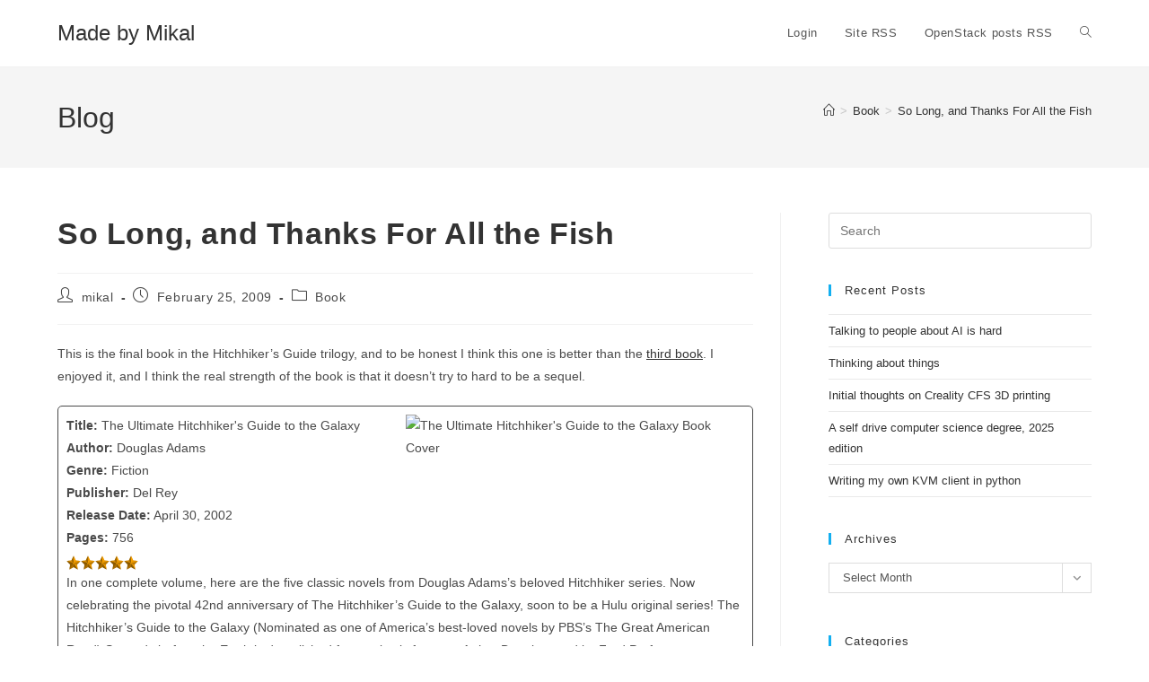

--- FILE ---
content_type: text/html; charset=UTF-8
request_url: https://www.madebymikal.com/so-long-and-thanks-for-all-the-fish/
body_size: 15376
content:
<!-- This page is cached by the Hummingbird Performance plugin v3.19.0 - https://wordpress.org/plugins/hummingbird-performance/. --><!DOCTYPE html>
<html class="html" lang="en-US">
<head>
	<meta charset="UTF-8">
	<link rel="profile" href="https://gmpg.org/xfn/11">

	<title>So Long, and Thanks For All the Fish &#8211; Made by Mikal</title>
<meta name='robots' content='max-image-preview:large' />
<meta name="viewport" content="width=device-width, initial-scale=1"><link rel='dns-prefetch' href='//maps.googleapis.com' />
<link rel='dns-prefetch' href='//www.googletagmanager.com' />
<link rel="alternate" type="application/rss+xml" title="Made by Mikal &raquo; Feed" href="https://www.madebymikal.com/feed/" />
<link rel="alternate" type="application/rss+xml" title="Made by Mikal &raquo; Comments Feed" href="https://www.madebymikal.com/comments/feed/" />
<link rel="alternate" title="oEmbed (JSON)" type="application/json+oembed" href="https://www.madebymikal.com/wp-json/oembed/1.0/embed?url=https%3A%2F%2Fwww.madebymikal.com%2Fso-long-and-thanks-for-all-the-fish%2F" />
<link rel="alternate" title="oEmbed (XML)" type="text/xml+oembed" href="https://www.madebymikal.com/wp-json/oembed/1.0/embed?url=https%3A%2F%2Fwww.madebymikal.com%2Fso-long-and-thanks-for-all-the-fish%2F&#038;format=xml" />
		<style>
			.lazyload,
			.lazyloading {
				max-width: 100%;
			}
		</style>
		<style id='superb-addons-variable-fallbacks-inline-css'>
:root{--wp--preset--color--primary:#1f7cec;--wp--preset--color--primary-hover:#3993ff;--wp--preset--color--base:#fff;--wp--preset--color--featured:#0a284b;--wp--preset--color--contrast-light:#fff;--wp--preset--color--contrast-dark:#000;--wp--preset--color--mono-1:#0d3c74;--wp--preset--color--mono-2:#64748b;--wp--preset--color--mono-3:#e2e8f0;--wp--preset--color--mono-4:#f8fafc;--wp--preset--spacing--superbspacing-xxsmall:clamp(5px,1vw,10px);--wp--preset--spacing--superbspacing-xsmall:clamp(10px,2vw,20px);--wp--preset--spacing--superbspacing-small:clamp(20px,4vw,40px);--wp--preset--spacing--superbspacing-medium:clamp(30px,6vw,60px);--wp--preset--spacing--superbspacing-large:clamp(40px,8vw,80px);--wp--preset--spacing--superbspacing-xlarge:clamp(50px,10vw,100px);--wp--preset--spacing--superbspacing-xxlarge:clamp(60px,12vw,120px);--wp--preset--font-size--superbfont-tiny:clamp(10px,0.625rem + ((1vw - 3.2px) * 0.227),12px);--wp--preset--font-size--superbfont-xxsmall:clamp(12px,0.75rem + ((1vw - 3.2px) * 0.227),14px);--wp--preset--font-size--superbfont-xsmall:clamp(16px,1rem + ((1vw - 3.2px) * 1),16px);--wp--preset--font-size--superbfont-small:clamp(16px,1rem + ((1vw - 3.2px) * 0.227),18px);--wp--preset--font-size--superbfont-medium:clamp(18px,1.125rem + ((1vw - 3.2px) * 0.227),20px);--wp--preset--font-size--superbfont-large:clamp(24px,1.5rem + ((1vw - 3.2px) * 0.909),32px);--wp--preset--font-size--superbfont-xlarge:clamp(32px,2rem + ((1vw - 3.2px) * 1.818),48px);--wp--preset--font-size--superbfont-xxlarge:clamp(40px,2.5rem + ((1vw - 3.2px) * 2.727),64px)}.has-primary-color{color:var(--wp--preset--color--primary)!important}.has-primary-hover-color{color:var(--wp--preset--color--primary-hover)!important}.has-base-color{color:var(--wp--preset--color--base)!important}.has-featured-color{color:var(--wp--preset--color--featured)!important}.has-contrast-light-color{color:var(--wp--preset--color--contrast-light)!important}.has-contrast-dark-color{color:var(--wp--preset--color--contrast-dark)!important}.has-mono-1-color{color:var(--wp--preset--color--mono-1)!important}.has-mono-2-color{color:var(--wp--preset--color--mono-2)!important}.has-mono-3-color{color:var(--wp--preset--color--mono-3)!important}.has-mono-4-color{color:var(--wp--preset--color--mono-4)!important}.has-primary-background-color{background-color:var(--wp--preset--color--primary)!important}.has-primary-hover-background-color{background-color:var(--wp--preset--color--primary-hover)!important}.has-base-background-color{background-color:var(--wp--preset--color--base)!important}.has-featured-background-color{background-color:var(--wp--preset--color--featured)!important}.has-contrast-light-background-color{background-color:var(--wp--preset--color--contrast-light)!important}.has-contrast-dark-background-color{background-color:var(--wp--preset--color--contrast-dark)!important}.has-mono-1-background-color{background-color:var(--wp--preset--color--mono-1)!important}.has-mono-2-background-color{background-color:var(--wp--preset--color--mono-2)!important}.has-mono-3-background-color{background-color:var(--wp--preset--color--mono-3)!important}.has-mono-4-background-color{background-color:var(--wp--preset--color--mono-4)!important}.has-superbfont-tiny-font-size{font-size:var(--wp--preset--font-size--superbfont-tiny)!important}.has-superbfont-xxsmall-font-size{font-size:var(--wp--preset--font-size--superbfont-xxsmall)!important}.has-superbfont-xsmall-font-size{font-size:var(--wp--preset--font-size--superbfont-xsmall)!important}.has-superbfont-small-font-size{font-size:var(--wp--preset--font-size--superbfont-small)!important}.has-superbfont-medium-font-size{font-size:var(--wp--preset--font-size--superbfont-medium)!important}.has-superbfont-large-font-size{font-size:var(--wp--preset--font-size--superbfont-large)!important}.has-superbfont-xlarge-font-size{font-size:var(--wp--preset--font-size--superbfont-xlarge)!important}.has-superbfont-xxlarge-font-size{font-size:var(--wp--preset--font-size--superbfont-xxlarge)!important}
/*# sourceURL=superb-addons-variable-fallbacks-inline-css */
</style>
<style id='wp-img-auto-sizes-contain-inline-css'>
img:is([sizes=auto i],[sizes^="auto," i]){contain-intrinsic-size:3000px 1500px}
/*# sourceURL=wp-img-auto-sizes-contain-inline-css */
</style>
<link rel='stylesheet' id='wp-block-library-css' href='https://www.madebymikal.com/wp-includes/css/dist/block-library/style.min.css' media='all' />
<style id='global-styles-inline-css'>
:root{--wp--preset--aspect-ratio--square: 1;--wp--preset--aspect-ratio--4-3: 4/3;--wp--preset--aspect-ratio--3-4: 3/4;--wp--preset--aspect-ratio--3-2: 3/2;--wp--preset--aspect-ratio--2-3: 2/3;--wp--preset--aspect-ratio--16-9: 16/9;--wp--preset--aspect-ratio--9-16: 9/16;--wp--preset--color--black: #000000;--wp--preset--color--cyan-bluish-gray: #abb8c3;--wp--preset--color--white: #ffffff;--wp--preset--color--pale-pink: #f78da7;--wp--preset--color--vivid-red: #cf2e2e;--wp--preset--color--luminous-vivid-orange: #ff6900;--wp--preset--color--luminous-vivid-amber: #fcb900;--wp--preset--color--light-green-cyan: #7bdcb5;--wp--preset--color--vivid-green-cyan: #00d084;--wp--preset--color--pale-cyan-blue: #8ed1fc;--wp--preset--color--vivid-cyan-blue: #0693e3;--wp--preset--color--vivid-purple: #9b51e0;--wp--preset--gradient--vivid-cyan-blue-to-vivid-purple: linear-gradient(135deg,rgb(6,147,227) 0%,rgb(155,81,224) 100%);--wp--preset--gradient--light-green-cyan-to-vivid-green-cyan: linear-gradient(135deg,rgb(122,220,180) 0%,rgb(0,208,130) 100%);--wp--preset--gradient--luminous-vivid-amber-to-luminous-vivid-orange: linear-gradient(135deg,rgb(252,185,0) 0%,rgb(255,105,0) 100%);--wp--preset--gradient--luminous-vivid-orange-to-vivid-red: linear-gradient(135deg,rgb(255,105,0) 0%,rgb(207,46,46) 100%);--wp--preset--gradient--very-light-gray-to-cyan-bluish-gray: linear-gradient(135deg,rgb(238,238,238) 0%,rgb(169,184,195) 100%);--wp--preset--gradient--cool-to-warm-spectrum: linear-gradient(135deg,rgb(74,234,220) 0%,rgb(151,120,209) 20%,rgb(207,42,186) 40%,rgb(238,44,130) 60%,rgb(251,105,98) 80%,rgb(254,248,76) 100%);--wp--preset--gradient--blush-light-purple: linear-gradient(135deg,rgb(255,206,236) 0%,rgb(152,150,240) 100%);--wp--preset--gradient--blush-bordeaux: linear-gradient(135deg,rgb(254,205,165) 0%,rgb(254,45,45) 50%,rgb(107,0,62) 100%);--wp--preset--gradient--luminous-dusk: linear-gradient(135deg,rgb(255,203,112) 0%,rgb(199,81,192) 50%,rgb(65,88,208) 100%);--wp--preset--gradient--pale-ocean: linear-gradient(135deg,rgb(255,245,203) 0%,rgb(182,227,212) 50%,rgb(51,167,181) 100%);--wp--preset--gradient--electric-grass: linear-gradient(135deg,rgb(202,248,128) 0%,rgb(113,206,126) 100%);--wp--preset--gradient--midnight: linear-gradient(135deg,rgb(2,3,129) 0%,rgb(40,116,252) 100%);--wp--preset--font-size--small: 13px;--wp--preset--font-size--medium: 20px;--wp--preset--font-size--large: 36px;--wp--preset--font-size--x-large: 42px;--wp--preset--spacing--20: 0.44rem;--wp--preset--spacing--30: 0.67rem;--wp--preset--spacing--40: 1rem;--wp--preset--spacing--50: 1.5rem;--wp--preset--spacing--60: 2.25rem;--wp--preset--spacing--70: 3.38rem;--wp--preset--spacing--80: 5.06rem;--wp--preset--shadow--natural: 6px 6px 9px rgba(0, 0, 0, 0.2);--wp--preset--shadow--deep: 12px 12px 50px rgba(0, 0, 0, 0.4);--wp--preset--shadow--sharp: 6px 6px 0px rgba(0, 0, 0, 0.2);--wp--preset--shadow--outlined: 6px 6px 0px -3px rgb(255, 255, 255), 6px 6px rgb(0, 0, 0);--wp--preset--shadow--crisp: 6px 6px 0px rgb(0, 0, 0);}:where(.is-layout-flex){gap: 0.5em;}:where(.is-layout-grid){gap: 0.5em;}body .is-layout-flex{display: flex;}.is-layout-flex{flex-wrap: wrap;align-items: center;}.is-layout-flex > :is(*, div){margin: 0;}body .is-layout-grid{display: grid;}.is-layout-grid > :is(*, div){margin: 0;}:where(.wp-block-columns.is-layout-flex){gap: 2em;}:where(.wp-block-columns.is-layout-grid){gap: 2em;}:where(.wp-block-post-template.is-layout-flex){gap: 1.25em;}:where(.wp-block-post-template.is-layout-grid){gap: 1.25em;}.has-black-color{color: var(--wp--preset--color--black) !important;}.has-cyan-bluish-gray-color{color: var(--wp--preset--color--cyan-bluish-gray) !important;}.has-white-color{color: var(--wp--preset--color--white) !important;}.has-pale-pink-color{color: var(--wp--preset--color--pale-pink) !important;}.has-vivid-red-color{color: var(--wp--preset--color--vivid-red) !important;}.has-luminous-vivid-orange-color{color: var(--wp--preset--color--luminous-vivid-orange) !important;}.has-luminous-vivid-amber-color{color: var(--wp--preset--color--luminous-vivid-amber) !important;}.has-light-green-cyan-color{color: var(--wp--preset--color--light-green-cyan) !important;}.has-vivid-green-cyan-color{color: var(--wp--preset--color--vivid-green-cyan) !important;}.has-pale-cyan-blue-color{color: var(--wp--preset--color--pale-cyan-blue) !important;}.has-vivid-cyan-blue-color{color: var(--wp--preset--color--vivid-cyan-blue) !important;}.has-vivid-purple-color{color: var(--wp--preset--color--vivid-purple) !important;}.has-black-background-color{background-color: var(--wp--preset--color--black) !important;}.has-cyan-bluish-gray-background-color{background-color: var(--wp--preset--color--cyan-bluish-gray) !important;}.has-white-background-color{background-color: var(--wp--preset--color--white) !important;}.has-pale-pink-background-color{background-color: var(--wp--preset--color--pale-pink) !important;}.has-vivid-red-background-color{background-color: var(--wp--preset--color--vivid-red) !important;}.has-luminous-vivid-orange-background-color{background-color: var(--wp--preset--color--luminous-vivid-orange) !important;}.has-luminous-vivid-amber-background-color{background-color: var(--wp--preset--color--luminous-vivid-amber) !important;}.has-light-green-cyan-background-color{background-color: var(--wp--preset--color--light-green-cyan) !important;}.has-vivid-green-cyan-background-color{background-color: var(--wp--preset--color--vivid-green-cyan) !important;}.has-pale-cyan-blue-background-color{background-color: var(--wp--preset--color--pale-cyan-blue) !important;}.has-vivid-cyan-blue-background-color{background-color: var(--wp--preset--color--vivid-cyan-blue) !important;}.has-vivid-purple-background-color{background-color: var(--wp--preset--color--vivid-purple) !important;}.has-black-border-color{border-color: var(--wp--preset--color--black) !important;}.has-cyan-bluish-gray-border-color{border-color: var(--wp--preset--color--cyan-bluish-gray) !important;}.has-white-border-color{border-color: var(--wp--preset--color--white) !important;}.has-pale-pink-border-color{border-color: var(--wp--preset--color--pale-pink) !important;}.has-vivid-red-border-color{border-color: var(--wp--preset--color--vivid-red) !important;}.has-luminous-vivid-orange-border-color{border-color: var(--wp--preset--color--luminous-vivid-orange) !important;}.has-luminous-vivid-amber-border-color{border-color: var(--wp--preset--color--luminous-vivid-amber) !important;}.has-light-green-cyan-border-color{border-color: var(--wp--preset--color--light-green-cyan) !important;}.has-vivid-green-cyan-border-color{border-color: var(--wp--preset--color--vivid-green-cyan) !important;}.has-pale-cyan-blue-border-color{border-color: var(--wp--preset--color--pale-cyan-blue) !important;}.has-vivid-cyan-blue-border-color{border-color: var(--wp--preset--color--vivid-cyan-blue) !important;}.has-vivid-purple-border-color{border-color: var(--wp--preset--color--vivid-purple) !important;}.has-vivid-cyan-blue-to-vivid-purple-gradient-background{background: var(--wp--preset--gradient--vivid-cyan-blue-to-vivid-purple) !important;}.has-light-green-cyan-to-vivid-green-cyan-gradient-background{background: var(--wp--preset--gradient--light-green-cyan-to-vivid-green-cyan) !important;}.has-luminous-vivid-amber-to-luminous-vivid-orange-gradient-background{background: var(--wp--preset--gradient--luminous-vivid-amber-to-luminous-vivid-orange) !important;}.has-luminous-vivid-orange-to-vivid-red-gradient-background{background: var(--wp--preset--gradient--luminous-vivid-orange-to-vivid-red) !important;}.has-very-light-gray-to-cyan-bluish-gray-gradient-background{background: var(--wp--preset--gradient--very-light-gray-to-cyan-bluish-gray) !important;}.has-cool-to-warm-spectrum-gradient-background{background: var(--wp--preset--gradient--cool-to-warm-spectrum) !important;}.has-blush-light-purple-gradient-background{background: var(--wp--preset--gradient--blush-light-purple) !important;}.has-blush-bordeaux-gradient-background{background: var(--wp--preset--gradient--blush-bordeaux) !important;}.has-luminous-dusk-gradient-background{background: var(--wp--preset--gradient--luminous-dusk) !important;}.has-pale-ocean-gradient-background{background: var(--wp--preset--gradient--pale-ocean) !important;}.has-electric-grass-gradient-background{background: var(--wp--preset--gradient--electric-grass) !important;}.has-midnight-gradient-background{background: var(--wp--preset--gradient--midnight) !important;}.has-small-font-size{font-size: var(--wp--preset--font-size--small) !important;}.has-medium-font-size{font-size: var(--wp--preset--font-size--medium) !important;}.has-large-font-size{font-size: var(--wp--preset--font-size--large) !important;}.has-x-large-font-size{font-size: var(--wp--preset--font-size--x-large) !important;}
/*# sourceURL=global-styles-inline-css */
</style>

<style id='classic-theme-styles-inline-css'>
/*! This file is auto-generated */
.wp-block-button__link{color:#fff;background-color:#32373c;border-radius:9999px;box-shadow:none;text-decoration:none;padding:calc(.667em + 2px) calc(1.333em + 2px);font-size:1.125em}.wp-block-file__button{background:#32373c;color:#fff;text-decoration:none}
/*# sourceURL=/wp-includes/css/classic-themes.min.css */
</style>
<link rel='stylesheet' id='wphb-1-css' href='https://www.madebymikal.com/wp-content/uploads/hummingbird-assets/e4ce9c953fb4982e838d37efef0cf9d9.css' media='all' />
<style id='wphb-1-inline-css'>

                .epyt-gallery-thumb {
                        width: 33.333%;
                }
                
/*# sourceURL=wphb-1-inline-css */
</style>
<script src="https://maps.googleapis.com/maps/api/js?v=3&amp;key=AIzaSyA4lM-KFMC4c2eS7TSXjIAVnrUAhefpgac" id="google-maps-js"></script>
<script src="https://www.madebymikal.com/wp-content/uploads/hummingbird-assets/4708c0cb825ef8f5228ddaa54c3923ff.js" id="wphb-2-js"></script>
<script id="owp-preloader-js-extra">
var owpPreloader = {"nonce":"e53977bfdb"};
//# sourceURL=owp-preloader-js-extra
</script>
<script src="https://www.madebymikal.com/wp-content/plugins/ocean-extra/includes/preloader/assets/js/preloader.min.js" id="owp-preloader-js"></script>

<!-- Google tag (gtag.js) snippet added by Site Kit -->
<!-- Google Analytics snippet added by Site Kit -->
<script src="https://www.googletagmanager.com/gtag/js?id=GT-KV5FV5F" id="google_gtagjs-js" async></script>
<script id="google_gtagjs-js-after">
window.dataLayer = window.dataLayer || [];function gtag(){dataLayer.push(arguments);}
gtag("set","linker",{"domains":["www.madebymikal.com"]});
gtag("js", new Date());
gtag("set", "developer_id.dZTNiMT", true);
gtag("config", "GT-KV5FV5F");
//# sourceURL=google_gtagjs-js-after
</script>
<script id="__ytprefs__-js-extra">
var _EPYT_ = {"ajaxurl":"https://www.madebymikal.com/wp-admin/admin-ajax.php","security":"a652ffdc29","gallery_scrolloffset":"20","eppathtoscripts":"https://www.madebymikal.com/wp-content/plugins/youtube-embed-plus/scripts/","eppath":"https://www.madebymikal.com/wp-content/plugins/youtube-embed-plus/","epresponsiveselector":"[\"iframe.__youtube_prefs_widget__\"]","epdovol":"1","version":"14.2.4","evselector":"iframe.__youtube_prefs__[src], iframe[src*=\"youtube.com/embed/\"], iframe[src*=\"youtube-nocookie.com/embed/\"]","ajax_compat":"","maxres_facade":"eager","ytapi_load":"light","pause_others":"","stopMobileBuffer":"1","facade_mode":"","not_live_on_channel":""};
//# sourceURL=__ytprefs__-js-extra
</script>
<script src="https://www.madebymikal.com/wp-content/plugins/youtube-embed-plus/scripts/ytprefs.min.js" id="__ytprefs__-js"></script>
<link rel="https://api.w.org/" href="https://www.madebymikal.com/wp-json/" /><link rel="alternate" title="JSON" type="application/json" href="https://www.madebymikal.com/wp-json/wp/v2/posts/5065" /><link rel="EditURI" type="application/rsd+xml" title="RSD" href="https://www.madebymikal.com/xmlrpc.php?rsd" />
<meta name="generator" content="WordPress 6.9" />
<link rel="canonical" href="https://www.madebymikal.com/so-long-and-thanks-for-all-the-fish/" />
<link rel='shortlink' href='https://www.madebymikal.com/?p=5065' />
<meta name="generator" content="Site Kit by Google 1.171.0" />		<script>
			document.documentElement.className = document.documentElement.className.replace('no-js', 'js');
		</script>
				<style>
			.no-js img.lazyload {
				display: none;
			}

			figure.wp-block-image img.lazyloading {
				min-width: 150px;
			}

			.lazyload,
			.lazyloading {
				--smush-placeholder-width: 100px;
				--smush-placeholder-aspect-ratio: 1/1;
				width: var(--smush-image-width, var(--smush-placeholder-width)) !important;
				aspect-ratio: var(--smush-image-aspect-ratio, var(--smush-placeholder-aspect-ratio)) !important;
			}

						.lazyload, .lazyloading {
				opacity: 0;
			}

			.lazyloaded {
				opacity: 1;
				transition: opacity 400ms;
				transition-delay: 0ms;
			}

					</style>
		<!-- Analytics by WP Statistics - https://wp-statistics.com -->
<!-- OceanWP CSS -->
<style type="text/css">
/* Colors */body .theme-button,body input[type="submit"],body button[type="submit"],body button,body .button,body div.wpforms-container-full .wpforms-form input[type=submit],body div.wpforms-container-full .wpforms-form button[type=submit],body div.wpforms-container-full .wpforms-form .wpforms-page-button,.woocommerce-cart .wp-element-button,.woocommerce-checkout .wp-element-button,.wp-block-button__link{border-color:#ffffff}body .theme-button:hover,body input[type="submit"]:hover,body button[type="submit"]:hover,body button:hover,body .button:hover,body div.wpforms-container-full .wpforms-form input[type=submit]:hover,body div.wpforms-container-full .wpforms-form input[type=submit]:active,body div.wpforms-container-full .wpforms-form button[type=submit]:hover,body div.wpforms-container-full .wpforms-form button[type=submit]:active,body div.wpforms-container-full .wpforms-form .wpforms-page-button:hover,body div.wpforms-container-full .wpforms-form .wpforms-page-button:active,.woocommerce-cart .wp-element-button:hover,.woocommerce-checkout .wp-element-button:hover,.wp-block-button__link:hover{border-color:#ffffff}/* OceanWP Style Settings CSS */@media only screen and (min-width:960px){.content-area,.content-left-sidebar .content-area{width:70%}}.theme-button,input[type="submit"],button[type="submit"],button,.button,body div.wpforms-container-full .wpforms-form input[type=submit],body div.wpforms-container-full .wpforms-form button[type=submit],body div.wpforms-container-full .wpforms-form .wpforms-page-button{border-style:solid}.theme-button,input[type="submit"],button[type="submit"],button,.button,body div.wpforms-container-full .wpforms-form input[type=submit],body div.wpforms-container-full .wpforms-form button[type=submit],body div.wpforms-container-full .wpforms-form .wpforms-page-button{border-width:1px}form input[type="text"],form input[type="password"],form input[type="email"],form input[type="url"],form input[type="date"],form input[type="month"],form input[type="time"],form input[type="datetime"],form input[type="datetime-local"],form input[type="week"],form input[type="number"],form input[type="search"],form input[type="tel"],form input[type="color"],form select,form textarea,.woocommerce .woocommerce-checkout .select2-container--default .select2-selection--single{border-style:solid}body div.wpforms-container-full .wpforms-form input[type=date],body div.wpforms-container-full .wpforms-form input[type=datetime],body div.wpforms-container-full .wpforms-form input[type=datetime-local],body div.wpforms-container-full .wpforms-form input[type=email],body div.wpforms-container-full .wpforms-form input[type=month],body div.wpforms-container-full .wpforms-form input[type=number],body div.wpforms-container-full .wpforms-form input[type=password],body div.wpforms-container-full .wpforms-form input[type=range],body div.wpforms-container-full .wpforms-form input[type=search],body div.wpforms-container-full .wpforms-form input[type=tel],body div.wpforms-container-full .wpforms-form input[type=text],body div.wpforms-container-full .wpforms-form input[type=time],body div.wpforms-container-full .wpforms-form input[type=url],body div.wpforms-container-full .wpforms-form input[type=week],body div.wpforms-container-full .wpforms-form select,body div.wpforms-container-full .wpforms-form textarea{border-style:solid}form input[type="text"],form input[type="password"],form input[type="email"],form input[type="url"],form input[type="date"],form input[type="month"],form input[type="time"],form input[type="datetime"],form input[type="datetime-local"],form input[type="week"],form input[type="number"],form input[type="search"],form input[type="tel"],form input[type="color"],form select,form textarea{border-radius:3px}body div.wpforms-container-full .wpforms-form input[type=date],body div.wpforms-container-full .wpforms-form input[type=datetime],body div.wpforms-container-full .wpforms-form input[type=datetime-local],body div.wpforms-container-full .wpforms-form input[type=email],body div.wpforms-container-full .wpforms-form input[type=month],body div.wpforms-container-full .wpforms-form input[type=number],body div.wpforms-container-full .wpforms-form input[type=password],body div.wpforms-container-full .wpforms-form input[type=range],body div.wpforms-container-full .wpforms-form input[type=search],body div.wpforms-container-full .wpforms-form input[type=tel],body div.wpforms-container-full .wpforms-form input[type=text],body div.wpforms-container-full .wpforms-form input[type=time],body div.wpforms-container-full .wpforms-form input[type=url],body div.wpforms-container-full .wpforms-form input[type=week],body div.wpforms-container-full .wpforms-form select,body div.wpforms-container-full .wpforms-form textarea{border-radius:3px}/* Header */#site-header.has-header-media .overlay-header-media{background-color:rgba(0,0,0,0.5)}/* Blog CSS */.ocean-single-post-header ul.meta-item li a:hover{color:#333333}/* OceanWP Preloader CSS */.ocean-preloader--active .preloader-after-content{color:#333333}/* Typography */body{font-size:14px;line-height:1.8}h1,h2,h3,h4,h5,h6,.theme-heading,.widget-title,.oceanwp-widget-recent-posts-title,.comment-reply-title,.entry-title,.sidebar-box .widget-title{line-height:1.4}h1{font-size:23px;line-height:1.4}h2{font-size:20px;line-height:1.4}h3{font-size:18px;line-height:1.4}h4{font-size:17px;line-height:1.4}h5{font-size:14px;line-height:1.4}h6{font-size:15px;line-height:1.4}.page-header .page-header-title,.page-header.background-image-page-header .page-header-title{font-size:32px;line-height:1.4}.page-header .page-subheading{font-size:15px;line-height:1.8}.site-breadcrumbs,.site-breadcrumbs a{font-size:13px;line-height:1.4}#top-bar-content,#top-bar-social-alt{font-size:12px;line-height:1.8}#site-logo a.site-logo-text{font-size:24px;line-height:1.8}.dropdown-menu ul li a.menu-link,#site-header.full_screen-header .fs-dropdown-menu ul.sub-menu li a{font-size:12px;line-height:1.2;letter-spacing:.6px}.sidr-class-dropdown-menu li a,a.sidr-class-toggle-sidr-close,#mobile-dropdown ul li a,body #mobile-fullscreen ul li a{font-size:15px;line-height:1.8}.blog-entry.post .blog-entry-header .entry-title a{font-size:24px;line-height:1.4}.ocean-single-post-header .single-post-title{font-size:34px;line-height:1.4;letter-spacing:.6px}.ocean-single-post-header ul.meta-item li,.ocean-single-post-header ul.meta-item li a{font-size:13px;line-height:1.4;letter-spacing:.6px}.ocean-single-post-header .post-author-name,.ocean-single-post-header .post-author-name a{font-size:14px;line-height:1.4;letter-spacing:.6px}.ocean-single-post-header .post-author-description{font-size:12px;line-height:1.4;letter-spacing:.6px}.single-post .entry-title{line-height:1.4;letter-spacing:.6px}.single-post ul.meta li,.single-post ul.meta li a{font-size:14px;line-height:1.4;letter-spacing:.6px}.sidebar-box .widget-title,.sidebar-box.widget_block .wp-block-heading{font-size:13px;line-height:1;letter-spacing:1px}#footer-widgets .footer-box .widget-title{font-size:13px;line-height:1;letter-spacing:1px}#footer-bottom #copyright{font-size:12px;line-height:1}#footer-bottom #footer-bottom-menu{font-size:12px;line-height:1}.woocommerce-store-notice.demo_store{line-height:2;letter-spacing:1.5px}.demo_store .woocommerce-store-notice__dismiss-link{line-height:2;letter-spacing:1.5px}.woocommerce ul.products li.product li.title h2,.woocommerce ul.products li.product li.title a{font-size:14px;line-height:1.5}.woocommerce ul.products li.product li.category,.woocommerce ul.products li.product li.category a{font-size:12px;line-height:1}.woocommerce ul.products li.product .price{font-size:18px;line-height:1}.woocommerce ul.products li.product .button,.woocommerce ul.products li.product .product-inner .added_to_cart{font-size:12px;line-height:1.5;letter-spacing:1px}.woocommerce ul.products li.owp-woo-cond-notice span,.woocommerce ul.products li.owp-woo-cond-notice a{font-size:16px;line-height:1;letter-spacing:1px;font-weight:600;text-transform:capitalize}.woocommerce div.product .product_title{font-size:24px;line-height:1.4;letter-spacing:.6px}.woocommerce div.product p.price{font-size:36px;line-height:1}.woocommerce .owp-btn-normal .summary form button.button,.woocommerce .owp-btn-big .summary form button.button,.woocommerce .owp-btn-very-big .summary form button.button{font-size:12px;line-height:1.5;letter-spacing:1px;text-transform:uppercase}.woocommerce div.owp-woo-single-cond-notice span,.woocommerce div.owp-woo-single-cond-notice a{font-size:18px;line-height:2;letter-spacing:1.5px;font-weight:600;text-transform:capitalize}.ocean-preloader--active .preloader-after-content{font-size:20px;line-height:1.8;letter-spacing:.6px}
</style>		<div id="ocean-preloader">
									<div class="preloader-content">
				<div class="preloader-inner">
											<div class="preloader-icon">
							<div class="preloader-roller"><div></div><div></div><div></div><div></div><div></div><div></div><div></div><div></div></div>						</div>
					
					
					
					
											<div class="preloader-after-content">
							Site is Loading, Please wait...						</div>
									</div>
			</div>
								</div>
		</head>

<body class="wp-singular post-template-default single single-post postid-5065 single-format-standard wp-embed-responsive wp-theme-oceanwp ocean-preloader--active oceanwp-theme dropdown-mobile default-breakpoint has-sidebar content-right-sidebar post-in-category-book has-breadcrumbs" itemscope="itemscope" itemtype="https://schema.org/Article">

	
	
	<div id="outer-wrap" class="site clr">

		<a class="skip-link screen-reader-text" href="#main">Skip to content</a>

		
		<div id="wrap" class="clr">

			
			
<header id="site-header" class="minimal-header clr" data-height="74" itemscope="itemscope" itemtype="https://schema.org/WPHeader" role="banner">

	
					
			<div id="site-header-inner" class="clr container">

				
				

<div id="site-logo" class="clr" itemscope itemtype="https://schema.org/Brand" >

	
	<div id="site-logo-inner" class="clr">

						<a href="https://www.madebymikal.com/" rel="home" class="site-title site-logo-text" >Made by Mikal</a>
				
	</div><!-- #site-logo-inner -->

	
	
</div><!-- #site-logo -->

			<div id="site-navigation-wrap" class="clr">
			
			
			
			<nav id="site-navigation" class="navigation main-navigation clr" itemscope="itemscope" itemtype="https://schema.org/SiteNavigationElement" role="navigation" >

				<ul id="menu-quick-links" class="main-menu dropdown-menu sf-menu"><li id="menu-item-8859" class="menu-item menu-item-type-custom menu-item-object-custom menu-item-8859"><a href="https://www.madebymikal.com/signinpage" class="menu-link"><span class="text-wrap">Login</span></a></li><li id="menu-item-8860" class="menu-item menu-item-type-custom menu-item-object-custom menu-item-8860"><a href="http://www.madebymikal.com/feed/" class="menu-link"><span class="text-wrap">Site RSS</span></a></li><li id="menu-item-8861" class="menu-item menu-item-type-custom menu-item-object-custom menu-item-8861"><a href="http://www.madebymikal.com/category/openstack/feed/" class="menu-link"><span class="text-wrap">OpenStack posts RSS</span></a></li><li class="search-toggle-li" ><a href="https://www.madebymikal.com/#" class="site-search-toggle search-dropdown-toggle"><span class="screen-reader-text">Toggle website search</span><i class=" icon-magnifier" aria-hidden="true" role="img"></i></a></li></ul>
<div id="searchform-dropdown" class="header-searchform-wrap clr" >
	
<form aria-label="Search this website" role="search" method="get" class="searchform" action="https://www.madebymikal.com/">	
	<input aria-label="Insert search query" type="search" id="ocean-search-form-1" class="field" autocomplete="off" placeholder="Search" name="s">
		</form>
</div><!-- #searchform-dropdown -->

			</nav><!-- #site-navigation -->

			
			
					</div><!-- #site-navigation-wrap -->
			
		
	
				
	
	<div class="oceanwp-mobile-menu-icon clr mobile-right">

		
		
		
		<a href="https://www.madebymikal.com/#mobile-menu-toggle" class="mobile-menu"  aria-label="Mobile Menu">
							<i class="fa fa-bars" aria-hidden="true"></i>
								<span class="oceanwp-text">Menu</span>
				<span class="oceanwp-close-text">Close</span>
						</a>

		
		
		
	</div><!-- #oceanwp-mobile-menu-navbar -->

	

			</div><!-- #site-header-inner -->

			
<div id="mobile-dropdown" class="clr" >

	<nav class="clr" itemscope="itemscope" itemtype="https://schema.org/SiteNavigationElement">

		<ul id="menu-quick-links-1" class="menu"><li class="menu-item menu-item-type-custom menu-item-object-custom menu-item-8859"><a href="https://www.madebymikal.com/signinpage">Login</a></li>
<li class="menu-item menu-item-type-custom menu-item-object-custom menu-item-8860"><a href="http://www.madebymikal.com/feed/">Site RSS</a></li>
<li class="menu-item menu-item-type-custom menu-item-object-custom menu-item-8861"><a href="http://www.madebymikal.com/category/openstack/feed/">OpenStack posts RSS</a></li>
<li class="search-toggle-li" ><a href="https://www.madebymikal.com/#" class="site-search-toggle search-dropdown-toggle"><span class="screen-reader-text">Toggle website search</span><i class=" icon-magnifier" aria-hidden="true" role="img"></i></a></li></ul>
<div id="mobile-menu-search" class="clr">
	<form aria-label="Search this website" method="get" action="https://www.madebymikal.com/" class="mobile-searchform">
		<input aria-label="Insert search query" value="" class="field" id="ocean-mobile-search-2" type="search" name="s" autocomplete="off" placeholder="Search" />
		<button aria-label="Submit search" type="submit" class="searchform-submit">
			<i class=" icon-magnifier" aria-hidden="true" role="img"></i>		</button>
					</form>
</div><!-- .mobile-menu-search -->

	</nav>

</div>

			
			
		
		
</header><!-- #site-header -->


			
			<main id="main" class="site-main clr"  role="main">

				

<header class="page-header">

	
	<div class="container clr page-header-inner">

		
			<h1 class="page-header-title clr" itemprop="headline">Blog</h1>

			
		
		<nav role="navigation" aria-label="Breadcrumbs" class="site-breadcrumbs clr position-"><ol class="trail-items" itemscope itemtype="http://schema.org/BreadcrumbList"><meta name="numberOfItems" content="3" /><meta name="itemListOrder" content="Ascending" /><li class="trail-item trail-begin" itemprop="itemListElement" itemscope itemtype="https://schema.org/ListItem"><a href="https://www.madebymikal.com" rel="home" aria-label="Home" itemprop="item"><span itemprop="name"><i class=" icon-home" aria-hidden="true" role="img"></i><span class="breadcrumb-home has-icon">Home</span></span></a><span class="breadcrumb-sep">></span><meta itemprop="position" content="1" /></li><li class="trail-item" itemprop="itemListElement" itemscope itemtype="https://schema.org/ListItem"><a href="https://www.madebymikal.com/category/book/" itemprop="item"><span itemprop="name">Book</span></a><span class="breadcrumb-sep">></span><meta itemprop="position" content="2" /></li><li class="trail-item trail-end" itemprop="itemListElement" itemscope itemtype="https://schema.org/ListItem"><span itemprop="name"><a href="https://www.madebymikal.com/so-long-and-thanks-for-all-the-fish/">So Long, and Thanks For All the Fish</a></span><meta itemprop="position" content="3" /></li></ol></nav>
	</div><!-- .page-header-inner -->

	
	
</header><!-- .page-header -->


	
	<div id="content-wrap" class="container clr">

		
		<div id="primary" class="content-area clr">

			
			<div id="content" class="site-content clr">

				
				
<article id="post-5065">

	

<header class="entry-header clr">
	<h2 class="single-post-title entry-title" itemprop="headline">So Long, and Thanks For All the Fish</h2><!-- .single-post-title -->
</header><!-- .entry-header -->


<ul class="meta ospm-default clr">

	
					<li class="meta-author" itemprop="name"><span class="screen-reader-text">Post author:</span><i class=" icon-user" aria-hidden="true" role="img"></i><a href="https://www.madebymikal.com/author/mikal/" title="Posts by mikal" rel="author"  itemprop="author" itemscope="itemscope" itemtype="https://schema.org/Person">mikal</a></li>
		
		
		
		
		
		
	
		
					<li class="meta-date" itemprop="datePublished"><span class="screen-reader-text">Post published:</span><i class=" icon-clock" aria-hidden="true" role="img"></i>February 25, 2009</li>
		
		
		
		
		
	
		
		
		
					<li class="meta-cat"><span class="screen-reader-text">Post category:</span><i class=" icon-folder" aria-hidden="true" role="img"></i><a href="https://www.madebymikal.com/category/book/" rel="category tag">Book</a></li>
		
		
		
	
		
		
		
		
		
		
	
</ul>



<div class="entry-content clr" itemprop="text">
	<div itemprop="reviewBody"><p>This is the final book in the Hitchhiker&#8217;s Guide trilogy, and to be honest I think this one is better than the <a href="https://www.madebymikal.com/life-the-universe-and-everything/">third book</a>. I enjoyed it, and I think the real strength of the book is that it doesn&#8217;t try to hard to be a sequel.</p>
</div>
<div id="book-review" itemscope itemtype="http://schema.org/Review"
  style="border-style: solid; border-width: 1px;">

  <!-- Meta for schema.org -->
  <meta itemprop="headline" content="So Long, and Thanks For All the Fish">
  <!-- author is mandatory! -->
  <meta itemprop="author" content="mikal">
  <meta itemprop="datePublished" content="2009-02-25">

  <!-- Cover -->
    <img decoding="async" itemprop="image" id="book_review_cover_image" class="cover"
    src="http://books.google.com/books/content?id=4m0Qj9xKksYC&#038;printsec=frontcover&#038;img=1&#038;zoom=1&#038;source=gbs_api"
    alt="The Ultimate Hitchhiker&#039;s Guide to the Galaxy Book Cover">
  
  <!-- Title -->
    <label for="book_review_title">
    Title:
  </label>
  <span itemprop="itemReviewed" itemscope itemtype="http://schema.org/Thing" id="book_review_title">
    <span itemprop="name">The Ultimate Hitchhiker&#039;s Guide to the Galaxy</span>
  </span>
  <br>
  
  <!-- Series -->
  
  <!-- Author -->
    <label for="book_review_author">
    Author:
  </label>
  <span id="book_review_author">
    <span>
      Douglas Adams    </span>
  </span>
  <br>
  
  <!-- Genre -->
    <label for="book_review_genre">
    Genre:
  </label>
  <span itemprop="genre" id="book_review_genre">
    Fiction  </span>
  <br>
  
  <!-- Publisher -->
    <label for="book_review_publisher">
    Publisher:
  </label>
  <span itemprop="publisher" id="book_review_publisher">
    Del Rey  </span>
  <br>
  
  <!-- Release Date -->
    <label for="book_review_release_date">
    Release Date:
  </label>
  <span id="book_review_release_date">
    April 30, 2002  </span>
  <br>
  
  <!-- Format -->
  
  <!-- Pages -->
    <label for="book_review_pages">
    Pages:
  </label>
  <span id="book_review_pages">
    756  </span>
  <br>
  
  <!-- Source -->
  
  <!-- Custom Fields -->
  
  <!-- Rating -->
    <div itemprop="reviewRating" itemscope itemtype="http://schema.org/Rating">
    <meta itemprop="ratingValue" content="5">
    <img decoding="async" id="book_review_rating_image" class="rating lazyload"
      data-src="https://www.madebymikal.com/wp-content/plugins/book-review/includes/images/five-star.png" src="[data-uri]" style="--smush-placeholder-width: 80px; --smush-placeholder-aspect-ratio: 80/16;">
    <br>
  </div>
  
  <!-- Summary / Synopsis -->
    <div id="book_review_summary">
    <p>In one complete volume, here are the five classic novels from Douglas Adams’s beloved Hitchhiker series. Now celebrating the pivotal 42nd anniversary of The Hitchhiker’s Guide to the Galaxy, soon to be a Hulu original series! The Hitchhiker’s Guide to the Galaxy (Nominated as one of America’s best-loved novels by PBS’s The Great American Read) Seconds before the Earth is demolished for a galactic freeway, Arthur Dent is saved by Ford Prefect, a researcher for the revised Guide. Together they stick out their thumbs to the stars and begin a wild journey through time and space. The Restaurant at the End of the Universe The moment before annihilation at the hands of warmongers is a curious time to crave tea. It could only happen to the cosmically displaced Arthur Dent and his comrades as they hurtle across the galaxy in a desperate search for a place to eat. Life, the Universe and Everything The unhappy inhabitants of planet Krikkit are sick of looking at the night sky– so they plan to destroy it. The universe, that is. Now only five individuals can avert Armageddon: mild-mannered Arthur Dent and his stalwart crew. So Long, and Thanks for All the Fish Back on Earth, Arthur Dent is ready to believe that the past eight years were all just a figment of his stressed-out imagination. But a gift-wrapped fishbowl with a cryptic inscription thrusts him back to reality. So to speak. Mostly Harmless Just when Arthur Dent makes the terrible mistake of starting to enjoy life, all hell breaks loose. Can he save the Earth from total obliteration? Can he save the Guide from a hostile alien takeover? Can he save his daughter from herself? Includes the bonus story “Young Zaphod Plays It Safe” “With droll wit, a keen eye for detail and heavy doses of insight . . . Adams makes us laugh until we cry.”—San Diego Union-Tribune “Lively, sharply satirical, brilliantly written . . . ranks with the best set pieces in Mark Twain.”—The Atlantic</p>
  </div>
  
  <ul id="book-review-links" class="links">
    <!-- Site Links -->
        </li>

    <!-- Custom Links -->
      </ul>
</div>
</div><!-- .entry -->


<div class="post-tags clr">
	<span class="owp-tag-texts">Tags</span>: <a href="https://www.madebymikal.com/tag/aliens/" rel="tag">aliens</a><span class="owp-sep">,</span> <a href="https://www.madebymikal.com/tag/comedy/" rel="tag">comedy</a><span class="owp-sep">,</span> <a href="https://www.madebymikal.com/tag/douglas_adams/" rel="tag">Douglas_Adams</a><span class="owp-sep">,</span> <a href="https://www.madebymikal.com/tag/hitchhikers_guide/" rel="tag">hitchhikers_guide</a></div>



	<nav class="navigation post-navigation" aria-label="Read more articles">
		<h2 class="screen-reader-text">Read more articles</h2>
		<div class="nav-links"><div class="nav-previous"><a href="https://www.madebymikal.com/life-the-universe-and-everything/" rel="prev"><span class="title"><i class=" fas fa-long-arrow-alt-left" aria-hidden="true" role="img"></i> Previous Post</span><span class="post-title">Life, the Universe and Everything</span></a></div><div class="nav-next"><a href="https://www.madebymikal.com/mostly-harmless/" rel="next"><span class="title"><i class=" fas fa-long-arrow-alt-right" aria-hidden="true" role="img"></i> Next Post</span><span class="post-title">Mostly Harmless</span></a></div></div>
	</nav>

	<section id="related-posts" class="clr">

		<h3 class="theme-heading related-posts-title">
			<span class="text">You Might Also Like</span>
		</h3>

		<div class="oceanwp-row clr">

			
			
				
				<article class="related-post clr col span_1_of_3 col-1 post-4823 post type-post status-publish format-standard hentry category-book tag-biography tag-espionage tag-non_fiction tag-tod_hoffman entry">

					
					<h3 class="related-post-title">
						<a href="https://www.madebymikal.com/the-spy-within/" rel="bookmark">The Spy Within</a>
					</h3><!-- .related-post-title -->

											<time class="published" datetime="2008-08-23T01:43:00+11:00"><i class=" icon-clock" aria-hidden="true" role="img"></i>August 23, 2008</time>
					
				</article><!-- .related-post -->

				
			
				
				<article class="related-post clr col span_1_of_3 col-2 post-5367 post type-post status-publish format-standard hentry category-book tag-harry_harrison entry">

					
					<h3 class="related-post-title">
						<a href="https://www.madebymikal.com/the-stainless-steel-rat-goes-to-hell/" rel="bookmark">The Stainless Steel Rat Goes To Hell</a>
					</h3><!-- .related-post-title -->

											<time class="published" datetime="2008-10-11T00:50:15+11:00"><i class=" icon-clock" aria-hidden="true" role="img"></i>October 11, 2008</time>
					
				</article><!-- .related-post -->

				
			
				
				<article class="related-post clr col span_1_of_3 col-3 post-5363 post type-post status-publish format-standard hentry category-book tag-harry_harrison entry">

					
					<h3 class="related-post-title">
						<a href="https://www.madebymikal.com/bill-the-galactic-hero-series/" rel="bookmark">Bill the Galactic Hero Series</a>
					</h3><!-- .related-post-title -->

											<time class="published" datetime="2008-06-10T00:40:08+11:00"><i class=" icon-clock" aria-hidden="true" role="img"></i>June 10, 2008</time>
					
				</article><!-- .related-post -->

				
			
		</div><!-- .oceanwp-row -->

	</section><!-- .related-posts -->




</article>

				
			</div><!-- #content -->

			
		</div><!-- #primary -->

		

<aside id="right-sidebar" class="sidebar-container widget-area sidebar-primary" itemscope="itemscope" itemtype="https://schema.org/WPSideBar" role="complementary" aria-label="Primary Sidebar">

	
	<div id="right-sidebar-inner" class="clr">

		<div id="search-2" class="sidebar-box widget_search clr">
<form aria-label="Search this website" role="search" method="get" class="searchform" action="https://www.madebymikal.com/">	
	<input aria-label="Insert search query" type="search" id="ocean-search-form-3" class="field" autocomplete="off" placeholder="Search" name="s">
		</form>
</div>
		<div id="recent-posts-2" class="sidebar-box widget_recent_entries clr">
		<h4 class="widget-title">Recent Posts</h4>
		<ul>
											<li>
					<a href="https://www.madebymikal.com/talking-to-people-about-ai-is-hard/">Talking to people about AI is hard</a>
									</li>
											<li>
					<a href="https://www.madebymikal.com/thinking-about-things/">Thinking about things</a>
									</li>
											<li>
					<a href="https://www.madebymikal.com/initial-thoughts-on-creality-cfs-3d-printing/">Initial thoughts on Creality CFS 3D printing</a>
									</li>
											<li>
					<a href="https://www.madebymikal.com/a-self-drive-computer-science-degree-2025-edition/">A self drive computer science degree, 2025 edition</a>
									</li>
											<li>
					<a href="https://www.madebymikal.com/writing-my-own-kvm-client-in-python/">Writing my own KVM client in python</a>
									</li>
					</ul>

		</div><div id="archives-2" class="sidebar-box widget_archive clr"><h4 class="widget-title">Archives</h4>		<label class="screen-reader-text" for="archives-dropdown-2">Archives</label>
		<select id="archives-dropdown-2" name="archive-dropdown">
			
			<option value="">Select Month</option>
				<option value='https://www.madebymikal.com/2026/01/'> January 2026 </option>
	<option value='https://www.madebymikal.com/2025/12/'> December 2025 </option>
	<option value='https://www.madebymikal.com/2025/11/'> November 2025 </option>
	<option value='https://www.madebymikal.com/2025/10/'> October 2025 </option>
	<option value='https://www.madebymikal.com/2025/09/'> September 2025 </option>
	<option value='https://www.madebymikal.com/2025/08/'> August 2025 </option>
	<option value='https://www.madebymikal.com/2025/07/'> July 2025 </option>
	<option value='https://www.madebymikal.com/2025/06/'> June 2025 </option>
	<option value='https://www.madebymikal.com/2025/04/'> April 2025 </option>
	<option value='https://www.madebymikal.com/2025/03/'> March 2025 </option>
	<option value='https://www.madebymikal.com/2025/02/'> February 2025 </option>
	<option value='https://www.madebymikal.com/2025/01/'> January 2025 </option>
	<option value='https://www.madebymikal.com/2024/12/'> December 2024 </option>
	<option value='https://www.madebymikal.com/2024/11/'> November 2024 </option>
	<option value='https://www.madebymikal.com/2024/10/'> October 2024 </option>
	<option value='https://www.madebymikal.com/2024/09/'> September 2024 </option>
	<option value='https://www.madebymikal.com/2024/08/'> August 2024 </option>
	<option value='https://www.madebymikal.com/2024/07/'> July 2024 </option>
	<option value='https://www.madebymikal.com/2024/06/'> June 2024 </option>
	<option value='https://www.madebymikal.com/2024/05/'> May 2024 </option>
	<option value='https://www.madebymikal.com/2024/04/'> April 2024 </option>
	<option value='https://www.madebymikal.com/2024/03/'> March 2024 </option>
	<option value='https://www.madebymikal.com/2024/02/'> February 2024 </option>
	<option value='https://www.madebymikal.com/2024/01/'> January 2024 </option>
	<option value='https://www.madebymikal.com/2023/12/'> December 2023 </option>
	<option value='https://www.madebymikal.com/2023/08/'> August 2023 </option>
	<option value='https://www.madebymikal.com/2023/06/'> June 2023 </option>
	<option value='https://www.madebymikal.com/2023/03/'> March 2023 </option>
	<option value='https://www.madebymikal.com/2023/02/'> February 2023 </option>
	<option value='https://www.madebymikal.com/2022/11/'> November 2022 </option>
	<option value='https://www.madebymikal.com/2022/10/'> October 2022 </option>
	<option value='https://www.madebymikal.com/2022/09/'> September 2022 </option>
	<option value='https://www.madebymikal.com/2022/08/'> August 2022 </option>
	<option value='https://www.madebymikal.com/2022/07/'> July 2022 </option>
	<option value='https://www.madebymikal.com/2021/09/'> September 2021 </option>
	<option value='https://www.madebymikal.com/2021/03/'> March 2021 </option>
	<option value='https://www.madebymikal.com/2021/02/'> February 2021 </option>
	<option value='https://www.madebymikal.com/2021/01/'> January 2021 </option>
	<option value='https://www.madebymikal.com/2020/11/'> November 2020 </option>
	<option value='https://www.madebymikal.com/2020/07/'> July 2020 </option>
	<option value='https://www.madebymikal.com/2020/05/'> May 2020 </option>
	<option value='https://www.madebymikal.com/2020/04/'> April 2020 </option>
	<option value='https://www.madebymikal.com/2020/03/'> March 2020 </option>
	<option value='https://www.madebymikal.com/2020/02/'> February 2020 </option>
	<option value='https://www.madebymikal.com/2020/01/'> January 2020 </option>
	<option value='https://www.madebymikal.com/2019/12/'> December 2019 </option>
	<option value='https://www.madebymikal.com/2019/09/'> September 2019 </option>
	<option value='https://www.madebymikal.com/2019/08/'> August 2019 </option>
	<option value='https://www.madebymikal.com/2019/07/'> July 2019 </option>
	<option value='https://www.madebymikal.com/2019/06/'> June 2019 </option>
	<option value='https://www.madebymikal.com/2019/05/'> May 2019 </option>
	<option value='https://www.madebymikal.com/2019/04/'> April 2019 </option>
	<option value='https://www.madebymikal.com/2019/03/'> March 2019 </option>
	<option value='https://www.madebymikal.com/2019/02/'> February 2019 </option>
	<option value='https://www.madebymikal.com/2019/01/'> January 2019 </option>
	<option value='https://www.madebymikal.com/2018/12/'> December 2018 </option>
	<option value='https://www.madebymikal.com/2018/11/'> November 2018 </option>
	<option value='https://www.madebymikal.com/2018/09/'> September 2018 </option>
	<option value='https://www.madebymikal.com/2018/08/'> August 2018 </option>
	<option value='https://www.madebymikal.com/2018/07/'> July 2018 </option>
	<option value='https://www.madebymikal.com/2018/06/'> June 2018 </option>
	<option value='https://www.madebymikal.com/2018/05/'> May 2018 </option>
	<option value='https://www.madebymikal.com/2018/04/'> April 2018 </option>
	<option value='https://www.madebymikal.com/2017/09/'> September 2017 </option>
	<option value='https://www.madebymikal.com/2017/05/'> May 2017 </option>
	<option value='https://www.madebymikal.com/2017/02/'> February 2017 </option>
	<option value='https://www.madebymikal.com/2017/01/'> January 2017 </option>
	<option value='https://www.madebymikal.com/2016/12/'> December 2016 </option>
	<option value='https://www.madebymikal.com/2016/11/'> November 2016 </option>
	<option value='https://www.madebymikal.com/2016/09/'> September 2016 </option>
	<option value='https://www.madebymikal.com/2016/08/'> August 2016 </option>
	<option value='https://www.madebymikal.com/2016/05/'> May 2016 </option>
	<option value='https://www.madebymikal.com/2016/04/'> April 2016 </option>
	<option value='https://www.madebymikal.com/2016/03/'> March 2016 </option>
	<option value='https://www.madebymikal.com/2016/02/'> February 2016 </option>
	<option value='https://www.madebymikal.com/2016/01/'> January 2016 </option>
	<option value='https://www.madebymikal.com/2015/12/'> December 2015 </option>
	<option value='https://www.madebymikal.com/2015/11/'> November 2015 </option>
	<option value='https://www.madebymikal.com/2015/10/'> October 2015 </option>
	<option value='https://www.madebymikal.com/2015/09/'> September 2015 </option>
	<option value='https://www.madebymikal.com/2015/08/'> August 2015 </option>
	<option value='https://www.madebymikal.com/2015/07/'> July 2015 </option>
	<option value='https://www.madebymikal.com/2015/06/'> June 2015 </option>
	<option value='https://www.madebymikal.com/2015/05/'> May 2015 </option>
	<option value='https://www.madebymikal.com/2015/04/'> April 2015 </option>
	<option value='https://www.madebymikal.com/2015/03/'> March 2015 </option>
	<option value='https://www.madebymikal.com/2015/02/'> February 2015 </option>
	<option value='https://www.madebymikal.com/2015/01/'> January 2015 </option>
	<option value='https://www.madebymikal.com/2014/12/'> December 2014 </option>
	<option value='https://www.madebymikal.com/2014/11/'> November 2014 </option>
	<option value='https://www.madebymikal.com/2014/10/'> October 2014 </option>
	<option value='https://www.madebymikal.com/2014/09/'> September 2014 </option>
	<option value='https://www.madebymikal.com/2014/08/'> August 2014 </option>
	<option value='https://www.madebymikal.com/2014/07/'> July 2014 </option>
	<option value='https://www.madebymikal.com/2014/06/'> June 2014 </option>
	<option value='https://www.madebymikal.com/2014/05/'> May 2014 </option>
	<option value='https://www.madebymikal.com/2014/04/'> April 2014 </option>
	<option value='https://www.madebymikal.com/2014/03/'> March 2014 </option>
	<option value='https://www.madebymikal.com/2014/02/'> February 2014 </option>
	<option value='https://www.madebymikal.com/2014/01/'> January 2014 </option>
	<option value='https://www.madebymikal.com/2013/11/'> November 2013 </option>
	<option value='https://www.madebymikal.com/2013/10/'> October 2013 </option>
	<option value='https://www.madebymikal.com/2013/09/'> September 2013 </option>
	<option value='https://www.madebymikal.com/2013/08/'> August 2013 </option>
	<option value='https://www.madebymikal.com/2013/07/'> July 2013 </option>
	<option value='https://www.madebymikal.com/2013/06/'> June 2013 </option>
	<option value='https://www.madebymikal.com/2013/04/'> April 2013 </option>
	<option value='https://www.madebymikal.com/2013/03/'> March 2013 </option>
	<option value='https://www.madebymikal.com/2013/02/'> February 2013 </option>
	<option value='https://www.madebymikal.com/2013/01/'> January 2013 </option>
	<option value='https://www.madebymikal.com/2012/12/'> December 2012 </option>
	<option value='https://www.madebymikal.com/2012/11/'> November 2012 </option>
	<option value='https://www.madebymikal.com/2012/09/'> September 2012 </option>
	<option value='https://www.madebymikal.com/2012/08/'> August 2012 </option>
	<option value='https://www.madebymikal.com/2012/07/'> July 2012 </option>
	<option value='https://www.madebymikal.com/2012/05/'> May 2012 </option>
	<option value='https://www.madebymikal.com/2012/04/'> April 2012 </option>
	<option value='https://www.madebymikal.com/2012/03/'> March 2012 </option>
	<option value='https://www.madebymikal.com/2012/02/'> February 2012 </option>
	<option value='https://www.madebymikal.com/2012/01/'> January 2012 </option>
	<option value='https://www.madebymikal.com/2011/12/'> December 2011 </option>
	<option value='https://www.madebymikal.com/2011/10/'> October 2011 </option>
	<option value='https://www.madebymikal.com/2011/08/'> August 2011 </option>
	<option value='https://www.madebymikal.com/2011/07/'> July 2011 </option>
	<option value='https://www.madebymikal.com/2011/06/'> June 2011 </option>
	<option value='https://www.madebymikal.com/2011/05/'> May 2011 </option>
	<option value='https://www.madebymikal.com/2011/04/'> April 2011 </option>
	<option value='https://www.madebymikal.com/2011/03/'> March 2011 </option>
	<option value='https://www.madebymikal.com/2011/02/'> February 2011 </option>
	<option value='https://www.madebymikal.com/2011/01/'> January 2011 </option>
	<option value='https://www.madebymikal.com/2010/12/'> December 2010 </option>
	<option value='https://www.madebymikal.com/2010/11/'> November 2010 </option>
	<option value='https://www.madebymikal.com/2010/10/'> October 2010 </option>
	<option value='https://www.madebymikal.com/2010/09/'> September 2010 </option>
	<option value='https://www.madebymikal.com/2010/08/'> August 2010 </option>
	<option value='https://www.madebymikal.com/2010/07/'> July 2010 </option>
	<option value='https://www.madebymikal.com/2010/06/'> June 2010 </option>
	<option value='https://www.madebymikal.com/2010/05/'> May 2010 </option>
	<option value='https://www.madebymikal.com/2010/04/'> April 2010 </option>
	<option value='https://www.madebymikal.com/2010/03/'> March 2010 </option>
	<option value='https://www.madebymikal.com/2010/02/'> February 2010 </option>
	<option value='https://www.madebymikal.com/2010/01/'> January 2010 </option>
	<option value='https://www.madebymikal.com/2009/12/'> December 2009 </option>
	<option value='https://www.madebymikal.com/2009/11/'> November 2009 </option>
	<option value='https://www.madebymikal.com/2009/10/'> October 2009 </option>
	<option value='https://www.madebymikal.com/2009/09/'> September 2009 </option>
	<option value='https://www.madebymikal.com/2009/08/'> August 2009 </option>
	<option value='https://www.madebymikal.com/2009/07/'> July 2009 </option>
	<option value='https://www.madebymikal.com/2009/06/'> June 2009 </option>
	<option value='https://www.madebymikal.com/2009/05/'> May 2009 </option>
	<option value='https://www.madebymikal.com/2009/04/'> April 2009 </option>
	<option value='https://www.madebymikal.com/2009/03/'> March 2009 </option>
	<option value='https://www.madebymikal.com/2009/02/'> February 2009 </option>
	<option value='https://www.madebymikal.com/2009/01/'> January 2009 </option>
	<option value='https://www.madebymikal.com/2008/12/'> December 2008 </option>
	<option value='https://www.madebymikal.com/2008/11/'> November 2008 </option>
	<option value='https://www.madebymikal.com/2008/10/'> October 2008 </option>
	<option value='https://www.madebymikal.com/2008/09/'> September 2008 </option>
	<option value='https://www.madebymikal.com/2008/08/'> August 2008 </option>
	<option value='https://www.madebymikal.com/2008/07/'> July 2008 </option>
	<option value='https://www.madebymikal.com/2008/06/'> June 2008 </option>
	<option value='https://www.madebymikal.com/2008/05/'> May 2008 </option>
	<option value='https://www.madebymikal.com/2008/04/'> April 2008 </option>
	<option value='https://www.madebymikal.com/2008/01/'> January 2008 </option>
	<option value='https://www.madebymikal.com/2007/12/'> December 2007 </option>
	<option value='https://www.madebymikal.com/2007/11/'> November 2007 </option>
	<option value='https://www.madebymikal.com/2007/10/'> October 2007 </option>
	<option value='https://www.madebymikal.com/2007/09/'> September 2007 </option>
	<option value='https://www.madebymikal.com/2007/08/'> August 2007 </option>
	<option value='https://www.madebymikal.com/2007/07/'> July 2007 </option>
	<option value='https://www.madebymikal.com/2007/06/'> June 2007 </option>
	<option value='https://www.madebymikal.com/2007/05/'> May 2007 </option>
	<option value='https://www.madebymikal.com/2007/04/'> April 2007 </option>
	<option value='https://www.madebymikal.com/2007/03/'> March 2007 </option>
	<option value='https://www.madebymikal.com/2007/02/'> February 2007 </option>
	<option value='https://www.madebymikal.com/2007/01/'> January 2007 </option>
	<option value='https://www.madebymikal.com/2006/12/'> December 2006 </option>
	<option value='https://www.madebymikal.com/2006/11/'> November 2006 </option>
	<option value='https://www.madebymikal.com/2006/10/'> October 2006 </option>
	<option value='https://www.madebymikal.com/2006/09/'> September 2006 </option>
	<option value='https://www.madebymikal.com/2006/08/'> August 2006 </option>
	<option value='https://www.madebymikal.com/2006/07/'> July 2006 </option>
	<option value='https://www.madebymikal.com/2006/06/'> June 2006 </option>
	<option value='https://www.madebymikal.com/2006/05/'> May 2006 </option>
	<option value='https://www.madebymikal.com/2006/04/'> April 2006 </option>
	<option value='https://www.madebymikal.com/2006/03/'> March 2006 </option>
	<option value='https://www.madebymikal.com/2006/02/'> February 2006 </option>
	<option value='https://www.madebymikal.com/2006/01/'> January 2006 </option>
	<option value='https://www.madebymikal.com/2005/12/'> December 2005 </option>
	<option value='https://www.madebymikal.com/2005/11/'> November 2005 </option>
	<option value='https://www.madebymikal.com/2005/10/'> October 2005 </option>
	<option value='https://www.madebymikal.com/2005/09/'> September 2005 </option>
	<option value='https://www.madebymikal.com/2005/08/'> August 2005 </option>
	<option value='https://www.madebymikal.com/2005/07/'> July 2005 </option>
	<option value='https://www.madebymikal.com/2005/06/'> June 2005 </option>
	<option value='https://www.madebymikal.com/2005/05/'> May 2005 </option>
	<option value='https://www.madebymikal.com/2005/04/'> April 2005 </option>
	<option value='https://www.madebymikal.com/2005/03/'> March 2005 </option>
	<option value='https://www.madebymikal.com/2005/02/'> February 2005 </option>
	<option value='https://www.madebymikal.com/2004/12/'> December 2004 </option>
	<option value='https://www.madebymikal.com/2004/07/'> July 2004 </option>
	<option value='https://www.madebymikal.com/2004/03/'> March 2004 </option>
	<option value='https://www.madebymikal.com/2004/02/'> February 2004 </option>
	<option value='https://www.madebymikal.com/2003/11/'> November 2003 </option>
	<option value='https://www.madebymikal.com/2003/07/'> July 2003 </option>
	<option value='https://www.madebymikal.com/2003/01/'> January 2003 </option>
	<option value='https://www.madebymikal.com/2002/11/'> November 2002 </option>
	<option value='https://www.madebymikal.com/2002/10/'> October 2002 </option>
	<option value='https://www.madebymikal.com/2002/09/'> September 2002 </option>
	<option value='https://www.madebymikal.com/2002/08/'> August 2002 </option>
	<option value='https://www.madebymikal.com/2002/06/'> June 2002 </option>
	<option value='https://www.madebymikal.com/2002/05/'> May 2002 </option>
	<option value='https://www.madebymikal.com/2002/03/'> March 2002 </option>
	<option value='https://www.madebymikal.com/2001/06/'> June 2001 </option>
	<option value='https://www.madebymikal.com/2001/04/'> April 2001 </option>

		</select>

			<script>
( ( dropdownId ) => {
	const dropdown = document.getElementById( dropdownId );
	function onSelectChange() {
		setTimeout( () => {
			if ( 'escape' === dropdown.dataset.lastkey ) {
				return;
			}
			if ( dropdown.value ) {
				document.location.href = dropdown.value;
			}
		}, 250 );
	}
	function onKeyUp( event ) {
		if ( 'Escape' === event.key ) {
			dropdown.dataset.lastkey = 'escape';
		} else {
			delete dropdown.dataset.lastkey;
		}
	}
	function onClick() {
		delete dropdown.dataset.lastkey;
	}
	dropdown.addEventListener( 'keyup', onKeyUp );
	dropdown.addEventListener( 'click', onClick );
	dropdown.addEventListener( 'change', onSelectChange );
})( "archives-dropdown-2" );

//# sourceURL=WP_Widget_Archives%3A%3Awidget
</script>
</div><div id="categories-2" class="sidebar-box widget_categories clr"><h4 class="widget-title">Categories</h4>
			<ul>
					<li class="cat-item cat-item-2453"><a href="https://www.madebymikal.com/category/3d-printing/">3D printing</a>
</li>
	<li class="cat-item cat-item-2169"><a href="https://www.madebymikal.com/category/agile/">Agile</a>
</li>
	<li class="cat-item cat-item-2351"><a href="https://www.madebymikal.com/category/amazonlinux/">AmazonLinux</a>
</li>
	<li class="cat-item cat-item-1354"><a href="https://www.madebymikal.com/category/android/">Android</a>
</li>
	<li class="cat-item cat-item-2218"><a href="https://www.madebymikal.com/category/ansible/">Ansible</a>
</li>
	<li class="cat-item cat-item-373"><a href="https://www.madebymikal.com/category/arduino/">Arduino</a>
</li>
	<li class="cat-item cat-item-361"><a href="https://www.madebymikal.com/category/article/">Article</a>
</li>
	<li class="cat-item cat-item-2167"><a href="https://www.madebymikal.com/category/aussiebb/">AussieBB</a>
</li>
	<li class="cat-item cat-item-16"><a href="https://www.madebymikal.com/category/australian-woodsmith/">Australian Woodsmith</a>
</li>
	<li class="cat-item cat-item-315"><a href="https://www.madebymikal.com/category/auug/">Auug</a>
</li>
	<li class="cat-item cat-item-2240"><a href="https://www.madebymikal.com/category/aws/">AWS</a>
</li>
	<li class="cat-item cat-item-2176"><a href="https://www.madebymikal.com/category/azure/">Azure</a>
</li>
	<li class="cat-item cat-item-1352"><a href="https://www.madebymikal.com/category/bash/">Bash</a>
</li>
	<li class="cat-item cat-item-360"><a href="https://www.madebymikal.com/category/bashrand/">Bashrand</a>
</li>
	<li class="cat-item cat-item-334"><a href="https://www.madebymikal.com/category/bike/">Bike</a>
</li>
	<li class="cat-item cat-item-282"><a href="https://www.madebymikal.com/category/bio/">Bio</a>
</li>
	<li class="cat-item cat-item-26"><a href="https://www.madebymikal.com/category/games/board/">Board games</a>
</li>
	<li class="cat-item cat-item-1698"><a href="https://www.madebymikal.com/category/book/">Book</a>
</li>
	<li class="cat-item cat-item-1690"><a href="https://www.madebymikal.com/category/books/">Books</a>
</li>
	<li class="cat-item cat-item-2165"><a href="https://www.madebymikal.com/category/bushwalking/">Bushwalking</a>
</li>
	<li class="cat-item cat-item-15"><a href="https://www.madebymikal.com/category/cabinet-making/">Cabinet making</a>
</li>
	<li class="cat-item cat-item-14"><a href="https://www.madebymikal.com/category/cameras/">Cameras</a>
</li>
	<li class="cat-item cat-item-2444"><a href="https://www.madebymikal.com/category/car/">Car</a>
</li>
	<li class="cat-item cat-item-24"><a href="https://www.madebymikal.com/category/games/card/">Card games</a>
</li>
	<li class="cat-item cat-item-1693"><a href="https://www.madebymikal.com/category/christmas/">Christmas</a>
</li>
	<li class="cat-item cat-item-2359"><a href="https://www.madebymikal.com/category/cisco/">Cisco</a>
</li>
	<li class="cat-item cat-item-1348"><a href="https://www.madebymikal.com/category/clusterssh/">Clusterssh</a>
</li>
	<li class="cat-item cat-item-286"><a href="https://www.madebymikal.com/category/coding_club/">Coding_club</a>
</li>
	<li class="cat-item cat-item-2448"><a href="https://www.madebymikal.com/category/computer-science/">Computer Science</a>
</li>
	<li class="cat-item cat-item-228"><a href="https://www.madebymikal.com/category/conference/">Conference</a>
</li>
	<li class="cat-item cat-item-2213"><a href="https://www.madebymikal.com/category/containers/">Containers</a>
</li>
	<li class="cat-item cat-item-1547"><a href="https://www.madebymikal.com/category/cooking/">Cooking</a>
</li>
	<li class="cat-item cat-item-281"><a href="https://www.madebymikal.com/category/crypto/">Crypto</a>
</li>
	<li class="cat-item cat-item-2407"><a href="https://www.madebymikal.com/category/databases/">Databases</a>
</li>
	<li class="cat-item cat-item-2432"><a href="https://www.madebymikal.com/category/debian/">Debian</a>
</li>
	<li class="cat-item cat-item-1345"><a href="https://www.madebymikal.com/category/des/">Des</a>
</li>
	<li class="cat-item cat-item-818"><a href="https://www.madebymikal.com/category/diary/">Diary</a>
</li>
	<li class="cat-item cat-item-214"><a href="https://www.madebymikal.com/category/docker/">Docker</a>
</li>
	<li class="cat-item cat-item-2241"><a href="https://www.madebymikal.com/category/ec2/">EC2</a>
</li>
	<li class="cat-item cat-item-2162"><a href="https://www.madebymikal.com/category/electronics/">Electronics</a>
</li>
	<li class="cat-item cat-item-2127"><a href="https://www.madebymikal.com/category/etcd/">etcd</a>
</li>
	<li class="cat-item cat-item-18"><a href="https://www.madebymikal.com/category/events/">Events</a>
</li>
	<li class="cat-item cat-item-23"><a href="https://www.madebymikal.com/category/games/">Games</a>
</li>
	<li class="cat-item cat-item-2154"><a href="https://www.madebymikal.com/category/gang-scan/">Gang Scan</a>
</li>
	<li class="cat-item cat-item-2244"><a href="https://www.madebymikal.com/category/github/">GitHub</a>
</li>
	<li class="cat-item cat-item-2128"><a href="https://www.madebymikal.com/category/golang/">golang</a>
</li>
	<li class="cat-item cat-item-1637"><a href="https://www.madebymikal.com/category/google/">Google</a>
</li>
	<li class="cat-item cat-item-2180"><a href="https://www.madebymikal.com/category/google-compute-engine/">Google Compute Engine</a>
</li>
	<li class="cat-item cat-item-2"><a href="https://www.madebymikal.com/category/hacks/">Hacks</a>
</li>
	<li class="cat-item cat-item-2143"><a href="https://www.madebymikal.com/category/homeassistant/">HomeAssistant</a>
</li>
	<li class="cat-item cat-item-1656"><a href="https://www.madebymikal.com/category/imagemagick/">Imagemagick</a>
</li>
	<li class="cat-item cat-item-1349"><a href="https://www.madebymikal.com/category/imaging/">Imaging</a>
</li>
	<li class="cat-item cat-item-2275"><a href="https://www.madebymikal.com/category/microprocessors/intel-4004/">Intel 4004</a>
</li>
	<li class="cat-item cat-item-2168"><a href="https://www.madebymikal.com/category/javascript/">JavaScript</a>
</li>
	<li class="cat-item cat-item-2411"><a href="https://www.madebymikal.com/category/shaken-fist/kerbside/">Kerbside</a>
</li>
	<li class="cat-item cat-item-2135"><a href="https://www.madebymikal.com/category/kubernetes/">Kubernetes</a>
</li>
	<li class="cat-item cat-item-396"><a href="https://www.madebymikal.com/category/launchpad/">Launchpad</a>
</li>
	<li class="cat-item cat-item-2397"><a href="https://www.madebymikal.com/category/libvirt/">libvirt</a>
</li>
	<li class="cat-item cat-item-399"><a href="https://www.madebymikal.com/category/link/">Link</a>
</li>
	<li class="cat-item cat-item-215"><a href="https://www.madebymikal.com/category/linux/">Linux</a>
</li>
	<li class="cat-item cat-item-2440"><a href="https://www.madebymikal.com/category/machine-learning/">Machine learning</a>
</li>
	<li class="cat-item cat-item-2367"><a href="https://www.madebymikal.com/category/macos/">MacOS</a>
</li>
	<li class="cat-item cat-item-2205"><a href="https://www.madebymikal.com/category/management/">Management</a>
</li>
	<li class="cat-item cat-item-2274"><a href="https://www.madebymikal.com/category/microprocessors/">Microprocessors</a>
</li>
	<li class="cat-item cat-item-21"><a href="https://www.madebymikal.com/category/projects-with-the-kids/minecraft/">Minecraft Projects</a>
</li>
	<li class="cat-item cat-item-326"><a href="https://www.madebymikal.com/category/mirror/">Mirror</a>
</li>
	<li class="cat-item cat-item-1355"><a href="https://www.madebymikal.com/category/mysql/">Mysql</a>
</li>
	<li class="cat-item cat-item-1552"><a href="https://www.madebymikal.com/category/mythtv/">Mythtv</a>
</li>
	<li class="cat-item cat-item-2214"><a href="https://www.madebymikal.com/category/occy-strap/">Occy Strap</a>
</li>
	<li class="cat-item cat-item-2121"><a href="https://www.madebymikal.com/category/onap/">ONAP</a>
</li>
	<li class="cat-item cat-item-2123"><a href="https://www.madebymikal.com/category/open-source/">Open Source</a>
</li>
	<li class="cat-item cat-item-103"><a href="https://www.madebymikal.com/category/openstack/">OpenStack</a>
</li>
	<li class="cat-item cat-item-1654"><a href="https://www.madebymikal.com/category/pngtools/">Pngtools</a>
</li>
	<li class="cat-item cat-item-305"><a href="https://www.madebymikal.com/category/presentations/">Presentations</a>
</li>
	<li class="cat-item cat-item-1378"><a href="https://www.madebymikal.com/category/procmail/">Procmail</a>
</li>
	<li class="cat-item cat-item-17"><a href="https://www.madebymikal.com/category/projects-with-the-kids/">Projects with the kids</a>
</li>
	<li class="cat-item cat-item-277"><a href="https://www.madebymikal.com/category/prometheus/">Prometheus</a>
</li>
	<li class="cat-item cat-item-2219"><a href="https://www.madebymikal.com/category/pulp/">Pulp</a>
</li>
	<li class="cat-item cat-item-32"><a href="https://www.madebymikal.com/python">Python</a>
</li>
	<li class="cat-item cat-item-2396"><a href="https://www.madebymikal.com/category/qemu/">qemu</a>
</li>
	<li class="cat-item cat-item-2371"><a href="https://www.madebymikal.com/category/qnap/">QNAP</a>
</li>
	<li class="cat-item cat-item-2355"><a href="https://www.madebymikal.com/category/red-hat/">Red Hat</a>
</li>
	<li class="cat-item cat-item-322"><a href="https://www.madebymikal.com/category/reliability/">Reliability</a>
</li>
	<li class="cat-item cat-item-2124"><a href="https://www.madebymikal.com/category/running/">Running</a>
</li>
	<li class="cat-item cat-item-2220"><a href="https://www.madebymikal.com/category/rust/">Rust</a>
</li>
	<li class="cat-item cat-item-2122"><a href="https://www.madebymikal.com/category/sdn/">SDN</a>
</li>
	<li class="cat-item cat-item-2131"><a href="https://www.madebymikal.com/category/security/">Security</a>
</li>
	<li class="cat-item cat-item-2174"><a href="https://www.madebymikal.com/category/shaken-fist/">Shaken Fist</a>
</li>
	<li class="cat-item cat-item-19"><a href="https://www.madebymikal.com/category/events/technical-topics/">Technical Topics</a>
</li>
	<li class="cat-item cat-item-2187"><a href="https://www.madebymikal.com/category/terraform/">Terraform</a>
</li>
	<li class="cat-item cat-item-12"><a href="https://www.madebymikal.com/category/tip/">Tip</a>
</li>
	<li class="cat-item cat-item-13"><a href="https://www.madebymikal.com/category/tools/">Tools</a>
</li>
	<li class="cat-item cat-item-2161"><a href="https://www.madebymikal.com/category/running/trail-run/">Trail run</a>
</li>
	<li class="cat-item cat-item-1379"><a href="https://www.madebymikal.com/category/travel/">Travel</a>
</li>
	<li class="cat-item cat-item-20"><a href="https://www.madebymikal.com/category/events/technical-topics/tt-december-2016/">TT December 2016</a>
</li>
	<li class="cat-item cat-item-2166"><a href="https://www.madebymikal.com/category/running/trail-run/tuggeranong/">Tuggeranong trail run</a>
</li>
	<li class="cat-item cat-item-1"><a href="https://www.madebymikal.com/category/uncategorized/">Uncategorized</a>
</li>
	<li class="cat-item cat-item-2045"><a href="https://www.madebymikal.com/category/voip/">Voip</a>
</li>
	<li class="cat-item cat-item-388"><a href="https://www.madebymikal.com/category/wood/">Wood</a>
</li>
	<li class="cat-item cat-item-10"><a href="https://www.madebymikal.com/category/wood-turning/">Wood turning</a>
</li>
	<li class="cat-item cat-item-2426"><a href="https://www.madebymikal.com/category/work/">Work</a>
</li>
	<li class="cat-item cat-item-2236"><a href="https://www.madebymikal.com/category/zero-trust/">Zero Trust</a>
</li>
			</ul>

			</div>
	</div><!-- #sidebar-inner -->

	
</aside><!-- #right-sidebar -->


	</div><!-- #content-wrap -->

	

	</main><!-- #main -->

	
	
	
		
<footer id="footer" class="site-footer" itemscope="itemscope" itemtype="https://schema.org/WPFooter" role="contentinfo">

	
	<div id="footer-inner" class="clr">

		

<div id="footer-widgets" class="oceanwp-row clr tablet-2-col mobile-1-col">

	
	<div class="footer-widgets-inner container">

					<div class="footer-box span_1_of_4 col col-1">
							</div><!-- .footer-one-box -->

							<div class="footer-box span_1_of_4 col col-2">
									</div><!-- .footer-one-box -->
				
							<div class="footer-box span_1_of_4 col col-3 ">
									</div><!-- .footer-one-box -->
				
							<div class="footer-box span_1_of_4 col col-4">
									</div><!-- .footer-box -->
				
			
	</div><!-- .container -->

	
</div><!-- #footer-widgets -->



<div id="footer-bottom" class="clr no-footer-nav">

	
	<div id="footer-bottom-inner" class="container clr">

		
		
			<div id="copyright" class="clr" role="contentinfo">
				Content here is by Michael Still, mikal@stillhq.com.			</div><!-- #copyright -->

			
	</div><!-- #footer-bottom-inner -->

	
</div><!-- #footer-bottom -->


	</div><!-- #footer-inner -->

	
</footer><!-- #footer -->

	
	
</div><!-- #wrap -->


</div><!-- #outer-wrap -->



<a aria-label="Scroll to the top of the page" href="#" id="scroll-top" class="scroll-top-right"><i class=" fa fa-angle-up" aria-hidden="true" role="img"></i></a>




<script type="speculationrules">
{"prefetch":[{"source":"document","where":{"and":[{"href_matches":"/*"},{"not":{"href_matches":["/wp-*.php","/wp-admin/*","/wp-content/uploads/*","/wp-content/*","/wp-content/plugins/*","/wp-content/themes/oceanwp/*","/*\\?(.+)"]}},{"not":{"selector_matches":"a[rel~=\"nofollow\"]"}},{"not":{"selector_matches":".no-prefetch, .no-prefetch a"}}]},"eagerness":"conservative"}]}
</script>
    <script>
                const user_verification_scripts_vars = {"siteUrl":"https://www.madebymikal.com"};
    </script>

<script src="https://www.madebymikal.com/wp-includes/js/imagesloaded.min.js" id="imagesloaded-js"></script>
<script id="wphb-3-js-extra">
var WP_Statistics_Tracker_Object = {"requestUrl":"https://www.madebymikal.com/wp-json/wp-statistics/v2","ajaxUrl":"https://www.madebymikal.com/wp-admin/admin-ajax.php","hitParams":{"wp_statistics_hit":1,"source_type":"post","source_id":5065,"search_query":"","signature":"c84907781670b6f52c76556f2e38af82","endpoint":"hit"},"option":{"dntEnabled":"","bypassAdBlockers":false,"consentIntegration":{"name":null,"status":[]},"isPreview":false,"userOnline":false,"trackAnonymously":false,"isWpConsentApiActive":false,"consentLevel":"functional"},"isLegacyEventLoaded":"","customEventAjaxUrl":"https://www.madebymikal.com/wp-admin/admin-ajax.php?action=wp_statistics_custom_event&nonce=a3a583f338","onlineParams":{"wp_statistics_hit":1,"source_type":"post","source_id":5065,"search_query":"","signature":"c84907781670b6f52c76556f2e38af82","action":"wp_statistics_online_check"},"jsCheckTime":"60000"};;;var flickrWidgetParams = {"widgets":[]};;;var oceanwpLocalize = {"nonce":"dd3d855369","isRTL":"","menuSearchStyle":"drop_down","mobileMenuSearchStyle":"disabled","sidrSource":null,"sidrDisplace":"1","sidrSide":"left","sidrDropdownTarget":"link","verticalHeaderTarget":"link","customScrollOffset":"0","customSelects":".woocommerce-ordering .orderby, #dropdown_product_cat, .widget_categories select, .widget_archive select, .single-product .variations_form .variations select","loadMoreLoadingText":"Loading...","ajax_url":"https://www.madebymikal.com/wp-admin/admin-ajax.php","oe_mc_wpnonce":"f72f8e6e73"};
//# sourceURL=wphb-3-js-extra
</script>
<script src="https://www.madebymikal.com/wp-content/uploads/hummingbird-assets/1131f19c888b02a6e94b3fc380d24099.js" id="wphb-3-js"></script>
<script src="https://www.madebymikal.com/wp-content/plugins/ank-prism-for-wp/out/prism-js.min.js" id="prism-script-js"></script>
<script id="smush-lazy-load-js-before">
var smushLazyLoadOptions = {"autoResizingEnabled":false,"autoResizeOptions":{"precision":5,"skipAutoWidth":true}};
//# sourceURL=smush-lazy-load-js-before
</script>
<script src="https://www.madebymikal.com/wp-content/plugins/wp-smushit/app/assets/js/smush-lazy-load.min.js" id="smush-lazy-load-js"></script>
<script src="https://www.madebymikal.com/wp-content/plugins/youtube-embed-plus/scripts/fitvids.min.js" id="__ytprefsfitvids__-js"></script>
</body>
</html>
<!-- Hummingbird cache file was created in 0.13033199310303 seconds, on 03-02-26 7:57:59 -->